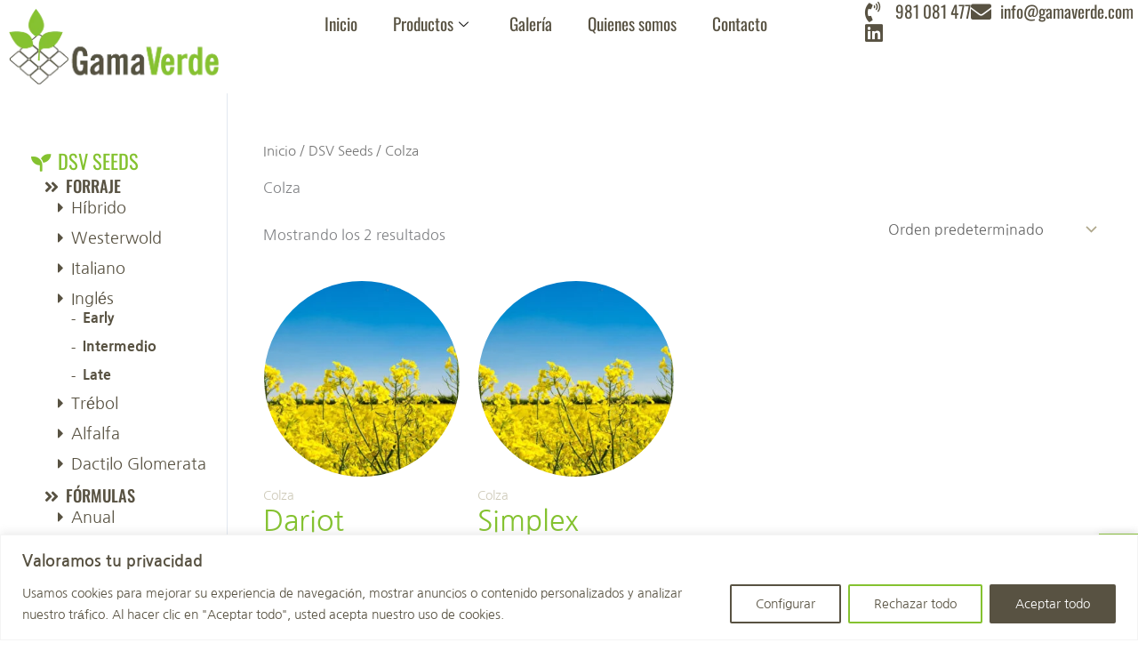

--- FILE ---
content_type: text/css
request_url: https://www.gamaverde.com/wp-content/litespeed/css/8e5237e425f388b6eb7e63a5d211469c.css?ver=50662
body_size: 1392
content:
.elementor-32 .elementor-element.elementor-element-67a5127{--display:flex;--flex-direction:row;--container-widget-width:initial;--container-widget-height:100%;--container-widget-flex-grow:1;--container-widget-align-self:stretch;--flex-wrap-mobile:wrap;--gap:0px 0px;--row-gap:0px;--column-gap:0px;--margin-top:0px;--margin-bottom:0px;--margin-left:0px;--margin-right:0px;--padding-top:0px;--padding-bottom:0px;--padding-left:0px;--padding-right:0px}.elementor-32 .elementor-element.elementor-element-8401e34{--display:flex;--flex-direction:column;--container-widget-width:calc( ( 1 - var( --container-widget-flex-grow ) ) * 100% );--container-widget-height:initial;--container-widget-flex-grow:0;--container-widget-align-self:initial;--flex-wrap-mobile:wrap;--justify-content:center;--align-items:center;--margin-top:0px;--margin-bottom:0px;--margin-left:0px;--margin-right:0px}.elementor-widget-image .widget-image-caption{color:var(--e-global-color-text);font-family:var(--e-global-typography-text-font-family),Sans-serif;font-size:var(--e-global-typography-text-font-size);font-weight:var(--e-global-typography-text-font-weight)}.elementor-32 .elementor-element.elementor-element-8546ff9 img{max-width:100%}.elementor-32 .elementor-element.elementor-element-dfca787{--display:flex;--flex-direction:row;--container-widget-width:calc( ( 1 - var( --container-widget-flex-grow ) ) * 100% );--container-widget-height:100%;--container-widget-flex-grow:1;--container-widget-align-self:stretch;--flex-wrap-mobile:wrap;--justify-content:flex-end;--align-items:center;--padding-top:0px;--padding-bottom:0px;--padding-left:0px;--padding-right:0px}.elementor-32 .elementor-element.elementor-element-b5b883d{--display:flex;--flex-direction:column;--container-widget-width:100%;--container-widget-height:initial;--container-widget-flex-grow:0;--container-widget-align-self:initial;--flex-wrap-mobile:wrap;--padding-top:0px;--padding-bottom:0px;--padding-left:0px;--padding-right:0px}.elementor-32 .elementor-element.elementor-element-a98aa4e .elementskit-menu-container{height:54px;border-radius:0 0 0 0}.elementor-32 .elementor-element.elementor-element-a98aa4e .elementskit-navbar-nav>li>a{font-family:"Oswald",Sans-serif;font-size:1.2rem;font-weight:400;color:#585242;padding:0 20px 0 20px}.elementor-32 .elementor-element.elementor-element-a98aa4e .elementskit-navbar-nav>li>a:hover{color:#707070}.elementor-32 .elementor-element.elementor-element-a98aa4e .elementskit-navbar-nav>li>a:focus{color:#707070}.elementor-32 .elementor-element.elementor-element-a98aa4e .elementskit-navbar-nav>li>a:active{color:#707070}.elementor-32 .elementor-element.elementor-element-a98aa4e .elementskit-navbar-nav>li:hover>a{color:#707070}.elementor-32 .elementor-element.elementor-element-a98aa4e .elementskit-navbar-nav>li:hover>a .elementskit-submenu-indicator{color:#707070}.elementor-32 .elementor-element.elementor-element-a98aa4e .elementskit-navbar-nav>li>a:hover .elementskit-submenu-indicator{color:#707070}.elementor-32 .elementor-element.elementor-element-a98aa4e .elementskit-navbar-nav>li>a:focus .elementskit-submenu-indicator{color:#707070}.elementor-32 .elementor-element.elementor-element-a98aa4e .elementskit-navbar-nav>li>a:active .elementskit-submenu-indicator{color:#707070}.elementor-32 .elementor-element.elementor-element-a98aa4e .elementskit-navbar-nav>li.current-menu-item>a{color:#707070}.elementor-32 .elementor-element.elementor-element-a98aa4e .elementskit-navbar-nav>li.current-menu-ancestor>a{color:#707070}.elementor-32 .elementor-element.elementor-element-a98aa4e .elementskit-navbar-nav>li.current-menu-ancestor>a .elementskit-submenu-indicator{color:#707070}.elementor-32 .elementor-element.elementor-element-a98aa4e .elementskit-navbar-nav>li>a .elementskit-submenu-indicator{color:#101010;fill:#101010}.elementor-32 .elementor-element.elementor-element-a98aa4e .elementskit-navbar-nav>li>a .ekit-submenu-indicator-icon{color:#101010;fill:#101010}.elementor-32 .elementor-element.elementor-element-a98aa4e .elementskit-navbar-nav .elementskit-submenu-panel>li>a{padding:15px 15px 15px 15px;color:#000}.elementor-32 .elementor-element.elementor-element-a98aa4e .elementskit-navbar-nav .elementskit-submenu-panel>li>a:hover{color:#707070}.elementor-32 .elementor-element.elementor-element-a98aa4e .elementskit-navbar-nav .elementskit-submenu-panel>li>a:focus{color:#707070}.elementor-32 .elementor-element.elementor-element-a98aa4e .elementskit-navbar-nav .elementskit-submenu-panel>li>a:active{color:#707070}.elementor-32 .elementor-element.elementor-element-a98aa4e .elementskit-navbar-nav .elementskit-submenu-panel>li:hover>a{color:#707070}.elementor-32 .elementor-element.elementor-element-a98aa4e .elementskit-navbar-nav .elementskit-submenu-panel>li.current-menu-item>a{color:#707070!important}.elementor-32 .elementor-element.elementor-element-a98aa4e .elementskit-submenu-panel{padding:15px 0 15px 0}.elementor-32 .elementor-element.elementor-element-a98aa4e .elementskit-navbar-nav .elementskit-submenu-panel{border-radius:0 0 0 0;min-width:220px}.elementor-32 .elementor-element.elementor-element-a98aa4e .elementskit-menu-hamburger{float:right}.elementor-32 .elementor-element.elementor-element-a98aa4e .elementskit-menu-hamburger .elementskit-menu-hamburger-icon{background-color:rgb(0 0 0 / .5)}.elementor-32 .elementor-element.elementor-element-a98aa4e .elementskit-menu-hamburger>.ekit-menu-icon{color:rgb(0 0 0 / .5)}.elementor-32 .elementor-element.elementor-element-a98aa4e .elementskit-menu-hamburger:hover .elementskit-menu-hamburger-icon{background-color:rgb(0 0 0 / .5)}.elementor-32 .elementor-element.elementor-element-a98aa4e .elementskit-menu-hamburger:hover>.ekit-menu-icon{color:rgb(0 0 0 / .5)}.elementor-32 .elementor-element.elementor-element-a98aa4e .elementskit-menu-close{color:rgb(51 51 51)}.elementor-32 .elementor-element.elementor-element-a98aa4e .elementskit-menu-close:hover{color:rgb(0 0 0 / .5)}.elementor-32 .elementor-element.elementor-element-68fe2da{--display:flex;--padding-top:0px;--padding-bottom:0px;--padding-left:0px;--padding-right:0px}.elementor-widget-icon-list .elementor-icon-list-item:not(:last-child):after{border-color:var(--e-global-color-text)}.elementor-widget-icon-list .elementor-icon-list-icon i{color:var(--e-global-color-primary)}.elementor-widget-icon-list .elementor-icon-list-icon svg{fill:var(--e-global-color-primary)}.elementor-widget-icon-list .elementor-icon-list-item>.elementor-icon-list-text,.elementor-widget-icon-list .elementor-icon-list-item>a{font-family:var(--e-global-typography-text-font-family),Sans-serif;font-size:var(--e-global-typography-text-font-size);font-weight:var(--e-global-typography-text-font-weight)}.elementor-widget-icon-list .elementor-icon-list-text{color:var(--e-global-color-secondary)}.elementor-32 .elementor-element.elementor-element-461a5c8 .elementor-icon-list-icon i{color:var(--e-global-color-text);transition:color 0.3s}.elementor-32 .elementor-element.elementor-element-461a5c8 .elementor-icon-list-icon svg{fill:var(--e-global-color-text);transition:fill 0.3s}.elementor-32 .elementor-element.elementor-element-461a5c8{--e-icon-list-icon-size:23px;--icon-vertical-offset:0px}.elementor-32 .elementor-element.elementor-element-461a5c8 .elementor-icon-list-icon{padding-inline-end:0}.elementor-32 .elementor-element.elementor-element-461a5c8 .elementor-icon-list-item>.elementor-icon-list-text,.elementor-32 .elementor-element.elementor-element-461a5c8 .elementor-icon-list-item>a{font-family:"Oswald",Sans-serif;font-size:1.2rem;font-weight:400}.elementor-32 .elementor-element.elementor-element-461a5c8 .elementor-icon-list-text{color:var(--e-global-color-text);transition:color 0.3s}@media(min-width:768px){.elementor-32 .elementor-element.elementor-element-8401e34{--width:20%}.elementor-32 .elementor-element.elementor-element-dfca787{--width:80%}.elementor-32 .elementor-element.elementor-element-b5b883d{--width:70%}.elementor-32 .elementor-element.elementor-element-68fe2da{--width:30%}}@media(max-width:1024px) and (min-width:768px){.elementor-32 .elementor-element.elementor-element-8401e34{--width:50%}.elementor-32 .elementor-element.elementor-element-dfca787{--width:50%}.elementor-32 .elementor-element.elementor-element-68fe2da{--width:100%}}@media(max-width:1366px){.elementor-widget-image .widget-image-caption{font-size:var(--e-global-typography-text-font-size)}.elementor-widget-icon-list .elementor-icon-list-item>.elementor-icon-list-text,.elementor-widget-icon-list .elementor-icon-list-item>a{font-size:var(--e-global-typography-text-font-size)}}@media(max-width:1024px){.elementor-widget-image .widget-image-caption{font-size:var(--e-global-typography-text-font-size)}.elementor-32 .elementor-element.elementor-element-8546ff9 img{max-width:80%}.elementor-32 .elementor-element.elementor-element-dfca787{--flex-direction:column-reverse;--container-widget-width:calc( ( 1 - var( --container-widget-flex-grow ) ) * 100% );--container-widget-height:initial;--container-widget-flex-grow:0;--container-widget-align-self:initial;--flex-wrap-mobile:wrap;--justify-content:center;--align-items:flex-end}.elementor-32 .elementor-element.elementor-element-b5b883d{--padding-top:0px;--padding-bottom:0px;--padding-left:0px;--padding-right:30px}.elementor-32 .elementor-element.elementor-element-a98aa4e .elementskit-nav-identity-panel{padding:10px 0 10px 0}.elementor-32 .elementor-element.elementor-element-a98aa4e .elementskit-menu-container{max-width:350px;border-radius:0 0 0 0}.elementor-32 .elementor-element.elementor-element-a98aa4e .elementskit-navbar-nav>li>a{color:#000;padding:10px 15px 10px 15px}.elementor-32 .elementor-element.elementor-element-a98aa4e .elementskit-navbar-nav .elementskit-submenu-panel>li>a{padding:15px 15px 15px 15px}.elementor-32 .elementor-element.elementor-element-a98aa4e .elementskit-navbar-nav .elementskit-submenu-panel{border-radius:0 0 0 0}.elementor-32 .elementor-element.elementor-element-a98aa4e .elementskit-menu-hamburger{padding:8px 8px 8px 8px;width:47px;border-radius:3px}.elementor-32 .elementor-element.elementor-element-a98aa4e .elementskit-menu-hamburger>.ekit-menu-icon{font-size:27px}.elementor-32 .elementor-element.elementor-element-a98aa4e .elementskit-menu-close{padding:8px 8px 8px 8px;margin:12px 12px 12px 12px;width:45px;border-radius:3px}.elementor-32 .elementor-element.elementor-element-a98aa4e .elementskit-nav-logo>img{max-width:160px;max-height:60px}.elementor-32 .elementor-element.elementor-element-a98aa4e .elementskit-nav-logo{margin:5px 0 5px 0;padding:5px 5px 5px 5px}.elementor-32 .elementor-element.elementor-element-68fe2da{--justify-content:space-between;--align-items:flex-end;--container-widget-width:calc( ( 1 - var( --container-widget-flex-grow ) ) * 100% )}.elementor-widget-icon-list .elementor-icon-list-item>.elementor-icon-list-text,.elementor-widget-icon-list .elementor-icon-list-item>a{font-size:var(--e-global-typography-text-font-size)}.elementor-32 .elementor-element.elementor-element-461a5c8 .elementor-icon-list-items:not(.elementor-inline-items) .elementor-icon-list-item:not(:last-child){padding-block-end:calc(29px/2)}.elementor-32 .elementor-element.elementor-element-461a5c8 .elementor-icon-list-items:not(.elementor-inline-items) .elementor-icon-list-item:not(:first-child){margin-block-start:calc(29px/2)}.elementor-32 .elementor-element.elementor-element-461a5c8 .elementor-icon-list-items.elementor-inline-items .elementor-icon-list-item{margin-inline:calc(29px/2)}.elementor-32 .elementor-element.elementor-element-461a5c8 .elementor-icon-list-items.elementor-inline-items{margin-inline:calc(-29px/2)}.elementor-32 .elementor-element.elementor-element-461a5c8 .elementor-icon-list-items.elementor-inline-items .elementor-icon-list-item:after{inset-inline-end:calc(-29px/2)}}@media(max-width:767px){.elementor-32 .elementor-element.elementor-element-67a5127{--flex-direction:column-reverse;--container-widget-width:100%;--container-widget-height:initial;--container-widget-flex-grow:0;--container-widget-align-self:initial;--flex-wrap-mobile:wrap}.elementor-32 .elementor-element.elementor-element-8401e34{--margin-top:0px;--margin-bottom:0px;--margin-left:0px;--margin-right:0px;--padding-top:0px;--padding-bottom:0px;--padding-left:0px;--padding-right:0px}.elementor-widget-image .widget-image-caption{font-size:var(--e-global-typography-text-font-size)}.elementor-32 .elementor-element.elementor-element-dfca787{--flex-direction:row-reverse;--container-widget-width:calc( ( 1 - var( --container-widget-flex-grow ) ) * 100% );--container-widget-height:100%;--container-widget-flex-grow:1;--container-widget-align-self:stretch;--flex-wrap-mobile:wrap-reverse;--justify-content:space-between;--align-items:center;--gap:0px 0px;--row-gap:0px;--column-gap:0px;--padding-top:5px;--padding-bottom:0px;--padding-left:0px;--padding-right:0px}.elementor-32 .elementor-element.elementor-element-b5b883d{--width:20%;--justify-content:center;--align-items:center;--container-widget-width:calc( ( 1 - var( --container-widget-flex-grow ) ) * 100% );--padding-top:0px;--padding-bottom:0px;--padding-left:0px;--padding-right:0px}.elementor-32 .elementor-element.elementor-element-a98aa4e .elementskit-menu-container{max-width:330px}.elementor-32 .elementor-element.elementor-element-a98aa4e .elementskit-nav-logo>img{max-width:120px;max-height:50px}.elementor-32 .elementor-element.elementor-element-68fe2da{--width:80%;--align-items:flex-start;--container-widget-width:calc( ( 1 - var( --container-widget-flex-grow ) ) * 100% );--padding-top:0px;--padding-bottom:10px;--padding-left:0px;--padding-right:0px}.elementor-widget-icon-list .elementor-icon-list-item>.elementor-icon-list-text,.elementor-widget-icon-list .elementor-icon-list-item>a{font-size:var(--e-global-typography-text-font-size)}.elementor-32 .elementor-element.elementor-element-461a5c8 .elementor-icon-list-items:not(.elementor-inline-items) .elementor-icon-list-item:not(:last-child){padding-block-end:calc(50px/2)}.elementor-32 .elementor-element.elementor-element-461a5c8 .elementor-icon-list-items:not(.elementor-inline-items) .elementor-icon-list-item:not(:first-child){margin-block-start:calc(50px/2)}.elementor-32 .elementor-element.elementor-element-461a5c8 .elementor-icon-list-items.elementor-inline-items .elementor-icon-list-item{margin-inline:calc(50px/2)}.elementor-32 .elementor-element.elementor-element-461a5c8 .elementor-icon-list-items.elementor-inline-items{margin-inline:calc(-50px/2)}.elementor-32 .elementor-element.elementor-element-461a5c8 .elementor-icon-list-items.elementor-inline-items .elementor-icon-list-item:after{inset-inline-end:calc(-50px/2)}.elementor-32 .elementor-element.elementor-element-461a5c8{--e-icon-list-icon-size:20px;--e-icon-list-icon-align:right;--e-icon-list-icon-margin:0 0 0 calc(var(--e-icon-list-icon-size, 1em) * 0.25);--icon-vertical-offset:-1px}.elementor-32 .elementor-element.elementor-element-461a5c8 .elementor-icon-list-item>.elementor-icon-list-text,.elementor-32 .elementor-element.elementor-element-461a5c8 .elementor-icon-list-item>a{font-size:1.1rem;line-height:2em}}

--- FILE ---
content_type: text/css
request_url: https://www.gamaverde.com/wp-content/litespeed/css/3692d640565ae44efe462ee09b191b88.css?ver=089e4
body_size: 1192
content:
.elementor-54 .elementor-element.elementor-element-8b66964{--display:flex;--min-height:0px;--flex-direction:row;--container-widget-width:initial;--container-widget-height:100%;--container-widget-flex-grow:1;--container-widget-align-self:stretch;--flex-wrap-mobile:wrap;--gap:0px 0px;--row-gap:0px;--column-gap:0px;--flex-wrap:wrap;--margin-top:0px;--margin-bottom:0px;--margin-left:0px;--margin-right:0px;--padding-top:0px;--padding-bottom:0px;--padding-left:0px;--padding-right:0px}.elementor-54 .elementor-element.elementor-element-8b66964:not(.elementor-motion-effects-element-type-background),.elementor-54 .elementor-element.elementor-element-8b66964>.elementor-motion-effects-container>.elementor-motion-effects-layer{background-color:#585242}.elementor-54 .elementor-element.elementor-element-07fc53f{--display:flex;--flex-direction:column;--container-widget-width:100%;--container-widget-height:initial;--container-widget-flex-grow:0;--container-widget-align-self:initial;--flex-wrap-mobile:wrap;--gap:0px 0px;--row-gap:0px;--column-gap:0px;--padding-top:2%;--padding-bottom:2%;--padding-left:0%;--padding-right:0%}.elementor-widget-image .widget-image-caption{color:var(--e-global-color-text);font-family:var(--e-global-typography-text-font-family),Sans-serif;font-size:var(--e-global-typography-text-font-size);font-weight:var(--e-global-typography-text-font-weight)}.elementor-54 .elementor-element.elementor-element-db40078 img{max-width:50%}.elementor-54 .elementor-element.elementor-element-f888aae{--display:flex;--flex-direction:column;--container-widget-width:100%;--container-widget-height:initial;--container-widget-flex-grow:0;--container-widget-align-self:initial;--flex-wrap-mobile:wrap;--padding-top:2%;--padding-bottom:2%;--padding-left:0%;--padding-right:0%}.elementor-widget-heading .elementor-heading-title{font-family:var(--e-global-typography-primary-font-family),Sans-serif;font-size:var(--e-global-typography-primary-font-size);font-weight:var(--e-global-typography-primary-font-weight);color:var(--e-global-color-primary)}.elementor-54 .elementor-element.elementor-element-852ee9a .elementor-heading-title{font-family:var(--e-global-typography-secondary-font-family),Sans-serif;font-size:var(--e-global-typography-secondary-font-size);font-weight:var(--e-global-typography-secondary-font-weight);color:var(--e-global-color-secondary)}.elementor-widget-icon-list .elementor-icon-list-item:not(:last-child):after{border-color:var(--e-global-color-text)}.elementor-widget-icon-list .elementor-icon-list-icon i{color:var(--e-global-color-primary)}.elementor-widget-icon-list .elementor-icon-list-icon svg{fill:var(--e-global-color-primary)}.elementor-widget-icon-list .elementor-icon-list-item>.elementor-icon-list-text,.elementor-widget-icon-list .elementor-icon-list-item>a{font-family:var(--e-global-typography-text-font-family),Sans-serif;font-size:var(--e-global-typography-text-font-size);font-weight:var(--e-global-typography-text-font-weight)}.elementor-widget-icon-list .elementor-icon-list-text{color:var(--e-global-color-secondary)}.elementor-54 .elementor-element.elementor-element-acc66f4>.elementor-widget-container{padding:0 0 0 30px}.elementor-54 .elementor-element.elementor-element-acc66f4 .elementor-icon-list-items:not(.elementor-inline-items) .elementor-icon-list-item:not(:last-child){padding-block-end:calc(13px/2)}.elementor-54 .elementor-element.elementor-element-acc66f4 .elementor-icon-list-items:not(.elementor-inline-items) .elementor-icon-list-item:not(:first-child){margin-block-start:calc(13px/2)}.elementor-54 .elementor-element.elementor-element-acc66f4 .elementor-icon-list-items.elementor-inline-items .elementor-icon-list-item{margin-inline:calc(13px/2)}.elementor-54 .elementor-element.elementor-element-acc66f4 .elementor-icon-list-items.elementor-inline-items{margin-inline:calc(-13px/2)}.elementor-54 .elementor-element.elementor-element-acc66f4 .elementor-icon-list-items.elementor-inline-items .elementor-icon-list-item:after{inset-inline-end:calc(-13px/2)}.elementor-54 .elementor-element.elementor-element-acc66f4 .elementor-icon-list-icon i{color:var(--e-global-color-accent);transition:color 0.3s}.elementor-54 .elementor-element.elementor-element-acc66f4 .elementor-icon-list-icon svg{fill:var(--e-global-color-accent);transition:fill 0.3s}.elementor-54 .elementor-element.elementor-element-acc66f4{--e-icon-list-icon-size:27px;--icon-vertical-offset:0px}.elementor-54 .elementor-element.elementor-element-acc66f4 .elementor-icon-list-item>.elementor-icon-list-text,.elementor-54 .elementor-element.elementor-element-acc66f4 .elementor-icon-list-item>a{font-family:"Nanum Gothic",Sans-serif;font-size:1rem;font-weight:400}.elementor-54 .elementor-element.elementor-element-acc66f4 .elementor-icon-list-text{color:var(--e-global-color-37f3438);transition:color 0.3s}.elementor-54 .elementor-element.elementor-element-b4ee1b7{--display:flex;--flex-direction:column;--container-widget-width:100%;--container-widget-height:initial;--container-widget-flex-grow:0;--container-widget-align-self:initial;--flex-wrap-mobile:wrap;--padding-top:2%;--padding-bottom:2%;--padding-left:3%;--padding-right:0%}.elementor-54 .elementor-element.elementor-element-a64443b .elementor-heading-title{font-family:var(--e-global-typography-secondary-font-family),Sans-serif;font-size:var(--e-global-typography-secondary-font-size);font-weight:var(--e-global-typography-secondary-font-weight);color:var(--e-global-color-secondary)}.elementor-54 .elementor-element.elementor-element-bd54615>.elementor-widget-container{padding:0 0 0 30px}.elementor-54 .elementor-element.elementor-element-bd54615 .elementor-icon-list-items:not(.elementor-inline-items) .elementor-icon-list-item:not(:last-child){padding-block-end:calc(0px/2)}.elementor-54 .elementor-element.elementor-element-bd54615 .elementor-icon-list-items:not(.elementor-inline-items) .elementor-icon-list-item:not(:first-child){margin-block-start:calc(0px/2)}.elementor-54 .elementor-element.elementor-element-bd54615 .elementor-icon-list-items.elementor-inline-items .elementor-icon-list-item{margin-inline:calc(0px/2)}.elementor-54 .elementor-element.elementor-element-bd54615 .elementor-icon-list-items.elementor-inline-items{margin-inline:calc(-0px/2)}.elementor-54 .elementor-element.elementor-element-bd54615 .elementor-icon-list-items.elementor-inline-items .elementor-icon-list-item:after{inset-inline-end:calc(-0px/2)}.elementor-54 .elementor-element.elementor-element-bd54615 .elementor-icon-list-icon i{color:var(--e-global-color-accent);transition:color 0.3s}.elementor-54 .elementor-element.elementor-element-bd54615 .elementor-icon-list-icon svg{fill:var(--e-global-color-accent);transition:fill 0.3s}.elementor-54 .elementor-element.elementor-element-bd54615{--e-icon-list-icon-size:20px;--icon-vertical-offset:0px}.elementor-54 .elementor-element.elementor-element-bd54615 .elementor-icon-list-item>.elementor-icon-list-text,.elementor-54 .elementor-element.elementor-element-bd54615 .elementor-icon-list-item>a{font-family:"Nanum Gothic",Sans-serif;font-size:1rem;font-weight:400}.elementor-54 .elementor-element.elementor-element-bd54615 .elementor-icon-list-text{color:var(--e-global-color-37f3438);transition:color 0.3s}.elementor-54 .elementor-element.elementor-element-87aed31{--display:flex;--flex-direction:column;--container-widget-width:100%;--container-widget-height:initial;--container-widget-flex-grow:0;--container-widget-align-self:initial;--flex-wrap-mobile:wrap;--justify-content:center}.elementor-54 .elementor-element.elementor-element-dad2880 img{max-width:200px}.elementor-54 .elementor-element.elementor-element-14fd385 img{max-width:230px}.elementor-54 .elementor-element.elementor-element-6360dfe{--display:flex;--gap:0px 0px;--row-gap:0px;--column-gap:0px}.elementor-54 .elementor-element.elementor-element-6360dfe:not(.elementor-motion-effects-element-type-background),.elementor-54 .elementor-element.elementor-element-6360dfe>.elementor-motion-effects-container>.elementor-motion-effects-layer{background-color:#D8D5C7}.elementor-54 .elementor-element.elementor-element-98a92b1 .elementor-icon-list-item:not(:last-child):after{content:"";height:67%;border-color:var(--e-global-color-accent)}.elementor-54 .elementor-element.elementor-element-98a92b1 .elementor-icon-list-items:not(.elementor-inline-items) .elementor-icon-list-item:not(:last-child):after{border-block-start-style:solid;border-block-start-width:1px}.elementor-54 .elementor-element.elementor-element-98a92b1 .elementor-icon-list-items.elementor-inline-items .elementor-icon-list-item:not(:last-child):after{border-inline-start-style:solid}.elementor-54 .elementor-element.elementor-element-98a92b1 .elementor-inline-items .elementor-icon-list-item:not(:last-child):after{border-inline-start-width:1px}.elementor-54 .elementor-element.elementor-element-98a92b1 .elementor-icon-list-icon i{transition:color 0.3s}.elementor-54 .elementor-element.elementor-element-98a92b1 .elementor-icon-list-icon svg{transition:fill 0.3s}.elementor-54 .elementor-element.elementor-element-98a92b1{--e-icon-list-icon-size:14px;--icon-vertical-offset:0px}.elementor-54 .elementor-element.elementor-element-98a92b1 .elementor-icon-list-item>.elementor-icon-list-text,.elementor-54 .elementor-element.elementor-element-98a92b1 .elementor-icon-list-item>a{font-family:"Nanum Gothic",Sans-serif;font-size:1rem;font-weight:400}.elementor-54 .elementor-element.elementor-element-98a92b1 .elementor-icon-list-text{color:#585242;transition:color 0.3s}@media(max-width:1366px){.elementor-widget-image .widget-image-caption{font-size:var(--e-global-typography-text-font-size)}.elementor-widget-heading .elementor-heading-title{font-size:var(--e-global-typography-primary-font-size)}.elementor-54 .elementor-element.elementor-element-852ee9a .elementor-heading-title{font-size:var(--e-global-typography-secondary-font-size)}.elementor-widget-icon-list .elementor-icon-list-item>.elementor-icon-list-text,.elementor-widget-icon-list .elementor-icon-list-item>a{font-size:var(--e-global-typography-text-font-size)}.elementor-54 .elementor-element.elementor-element-a64443b .elementor-heading-title{font-size:var(--e-global-typography-secondary-font-size)}}@media(max-width:1024px){.elementor-widget-image .widget-image-caption{font-size:var(--e-global-typography-text-font-size)}.elementor-widget-heading .elementor-heading-title{font-size:var(--e-global-typography-primary-font-size)}.elementor-54 .elementor-element.elementor-element-852ee9a .elementor-heading-title{font-size:var(--e-global-typography-secondary-font-size)}.elementor-widget-icon-list .elementor-icon-list-item>.elementor-icon-list-text,.elementor-widget-icon-list .elementor-icon-list-item>a{font-size:var(--e-global-typography-text-font-size)}.elementor-54 .elementor-element.elementor-element-acc66f4 .elementor-icon-list-items:not(.elementor-inline-items) .elementor-icon-list-item:not(:last-child){padding-block-end:calc(27px/2)}.elementor-54 .elementor-element.elementor-element-acc66f4 .elementor-icon-list-items:not(.elementor-inline-items) .elementor-icon-list-item:not(:first-child){margin-block-start:calc(27px/2)}.elementor-54 .elementor-element.elementor-element-acc66f4 .elementor-icon-list-items.elementor-inline-items .elementor-icon-list-item{margin-inline:calc(27px/2)}.elementor-54 .elementor-element.elementor-element-acc66f4 .elementor-icon-list-items.elementor-inline-items{margin-inline:calc(-27px/2)}.elementor-54 .elementor-element.elementor-element-acc66f4 .elementor-icon-list-items.elementor-inline-items .elementor-icon-list-item:after{inset-inline-end:calc(-27px/2)}.elementor-54 .elementor-element.elementor-element-a64443b .elementor-heading-title{font-size:var(--e-global-typography-secondary-font-size)}.elementor-54 .elementor-element.elementor-element-bd54615 .elementor-icon-list-items:not(.elementor-inline-items) .elementor-icon-list-item:not(:last-child){padding-block-end:calc(19px/2)}.elementor-54 .elementor-element.elementor-element-bd54615 .elementor-icon-list-items:not(.elementor-inline-items) .elementor-icon-list-item:not(:first-child){margin-block-start:calc(19px/2)}.elementor-54 .elementor-element.elementor-element-bd54615 .elementor-icon-list-items.elementor-inline-items .elementor-icon-list-item{margin-inline:calc(19px/2)}.elementor-54 .elementor-element.elementor-element-bd54615 .elementor-icon-list-items.elementor-inline-items{margin-inline:calc(-19px/2)}.elementor-54 .elementor-element.elementor-element-bd54615 .elementor-icon-list-items.elementor-inline-items .elementor-icon-list-item:after{inset-inline-end:calc(-19px/2)}.elementor-54 .elementor-element.elementor-element-87aed31{--flex-direction:row;--container-widget-width:initial;--container-widget-height:100%;--container-widget-flex-grow:1;--container-widget-align-self:stretch;--flex-wrap-mobile:wrap}.elementor-54 .elementor-element.elementor-element-98a92b1 .elementor-icon-list-items:not(.elementor-inline-items) .elementor-icon-list-item:not(:last-child){padding-block-end:calc(25px/2)}.elementor-54 .elementor-element.elementor-element-98a92b1 .elementor-icon-list-items:not(.elementor-inline-items) .elementor-icon-list-item:not(:first-child){margin-block-start:calc(25px/2)}.elementor-54 .elementor-element.elementor-element-98a92b1 .elementor-icon-list-items.elementor-inline-items .elementor-icon-list-item{margin-inline:calc(25px/2)}.elementor-54 .elementor-element.elementor-element-98a92b1 .elementor-icon-list-items.elementor-inline-items{margin-inline:calc(-25px/2)}.elementor-54 .elementor-element.elementor-element-98a92b1 .elementor-icon-list-items.elementor-inline-items .elementor-icon-list-item:after{inset-inline-end:calc(-25px/2)}.elementor-54 .elementor-element.elementor-element-98a92b1 .elementor-icon-list-item>.elementor-icon-list-text,.elementor-54 .elementor-element.elementor-element-98a92b1 .elementor-icon-list-item>a{line-height:2em}}@media(max-width:767px){.elementor-widget-image .widget-image-caption{font-size:var(--e-global-typography-text-font-size)}.elementor-widget-heading .elementor-heading-title{font-size:var(--e-global-typography-primary-font-size)}.elementor-54 .elementor-element.elementor-element-852ee9a .elementor-heading-title{font-size:var(--e-global-typography-secondary-font-size)}.elementor-widget-icon-list .elementor-icon-list-item>.elementor-icon-list-text,.elementor-widget-icon-list .elementor-icon-list-item>a{font-size:var(--e-global-typography-text-font-size)}.elementor-54 .elementor-element.elementor-element-a64443b .elementor-heading-title{font-size:var(--e-global-typography-secondary-font-size)}.elementor-54 .elementor-element.elementor-element-98a92b1 .elementor-icon-list-item>.elementor-icon-list-text,.elementor-54 .elementor-element.elementor-element-98a92b1 .elementor-icon-list-item>a{line-height:2.2em}}@media(min-width:768px){.elementor-54 .elementor-element.elementor-element-07fc53f{--width:25%}.elementor-54 .elementor-element.elementor-element-f888aae{--width:25%}.elementor-54 .elementor-element.elementor-element-b4ee1b7{--width:25%}.elementor-54 .elementor-element.elementor-element-87aed31{--width:20%}}@media(max-width:1024px) and (min-width:768px){.elementor-54 .elementor-element.elementor-element-07fc53f{--width:25%}.elementor-54 .elementor-element.elementor-element-f888aae{--width:33%}.elementor-54 .elementor-element.elementor-element-b4ee1b7{--width:33%}.elementor-54 .elementor-element.elementor-element-87aed31{--width:100%}}

--- FILE ---
content_type: text/css
request_url: https://www.gamaverde.com/wp-content/litespeed/css/195efd6911e35596211875acfabed380.css?ver=41f22
body_size: -112
content:
.menu .menu-item:focus{position:static}.menu .menu-item>a:focus+ul.sub-menu,.menu .menu-item.wpacc-hover>ul.sub-menu{left:auto;opacity:1}

--- FILE ---
content_type: text/css
request_url: https://www.gamaverde.com/wp-content/litespeed/css/ee2a577f398174bd39d1356d33b9e85f.css?ver=9e85f
body_size: -92
content:
@font-face{font-family:'Nanum Gothic';font-style:normal;font-weight:400;src:url(https://fonts.gstatic.com/s/nanumgothic/v26/PN_3Rfi-oW3hYwmKDpxS7F_D-djb.ttf) format('truetype')}@font-face{font-family:'Nanum Gothic';font-style:normal;font-weight:700;src:url(https://fonts.gstatic.com/s/nanumgothic/v26/PN_oRfi-oW3hYwmKDpxS7F_LQv3LyVsj.ttf) format('truetype')}@font-face{font-family:'Nanum Gothic';font-style:normal;font-weight:800;src:url(https://fonts.gstatic.com/s/nanumgothic/v26/PN_oRfi-oW3hYwmKDpxS7F_LXv7LyVsj.ttf) format('truetype')}

--- FILE ---
content_type: text/css
request_url: https://www.gamaverde.com/wp-content/litespeed/css/5743c3d76fda29eac0ec5fcac0093ab8.css?ver=928ba
body_size: 89
content:
.elementor-kit-9{--e-global-color-primary:#84C22F;--e-global-color-secondary:#BED67E;--e-global-color-text:#585242;--e-global-color-accent:#AFA88C;--e-global-color-37f3438:#FFFFFF;--e-global-typography-primary-font-family:"Oswald";--e-global-typography-primary-font-size:4rem;--e-global-typography-primary-font-weight:600;--e-global-typography-secondary-font-family:"Oswald";--e-global-typography-secondary-font-size:2rem;--e-global-typography-secondary-font-weight:400;--e-global-typography-text-font-family:"Open Sans";--e-global-typography-text-font-size:1.1rem;--e-global-typography-text-font-weight:400;--e-global-typography-accent-font-family:"Nanum Gothic";--e-global-typography-accent-font-size:2rem;--e-global-typography-accent-font-weight:500}.elementor-section.elementor-section-boxed>.elementor-container{max-width:1140px}.e-con{--container-max-width:1140px}.elementor-widget:not(:last-child){margin-block-end:20px}.elementor-element{--widgets-spacing:20px 20px;--widgets-spacing-row:20px;--widgets-spacing-column:20px}{}h1.entry-title{display:var(--page-title-display)}@media(max-width:1024px){.elementor-section.elementor-section-boxed>.elementor-container{max-width:1024px}.e-con{--container-max-width:1024px}}@media(max-width:767px){.elementor-section.elementor-section-boxed>.elementor-container{max-width:767px}.e-con{--container-max-width:767px}}

--- FILE ---
content_type: application/javascript
request_url: https://www.gamaverde.com/wp-content/litespeed/js/2e89e1a1b4592c2b15159d1085919dd3.js?ver=f5e68
body_size: -185
content:
(function($){$('.menu li').hover(function(){$(this).addClass("wpacc-hover")},function(){$(this).delay('250').removeClass("wpacc-hover")});$('.menu li a').on('focus blur',function(){$(this).parents(".menu-item").toggleClass("wpacc-hover")})}(jQuery))
;

--- FILE ---
content_type: application/javascript
request_url: https://www.gamaverde.com/wp-content/litespeed/js/4276e6f5c243637e144c31cac26a2c97.js?ver=f431a
body_size: -180
content:
(function($){$('[role=navigation] li').hover(function(){$(this).addClass("ccadm-hover")},function(){$(this).delay('250').removeClass("ccadm-hover")});$('[role=navigation] li a').on('focus blur',function(){$(this).parents().toggleClass("ccadm-hover")})}(jQuery))
;